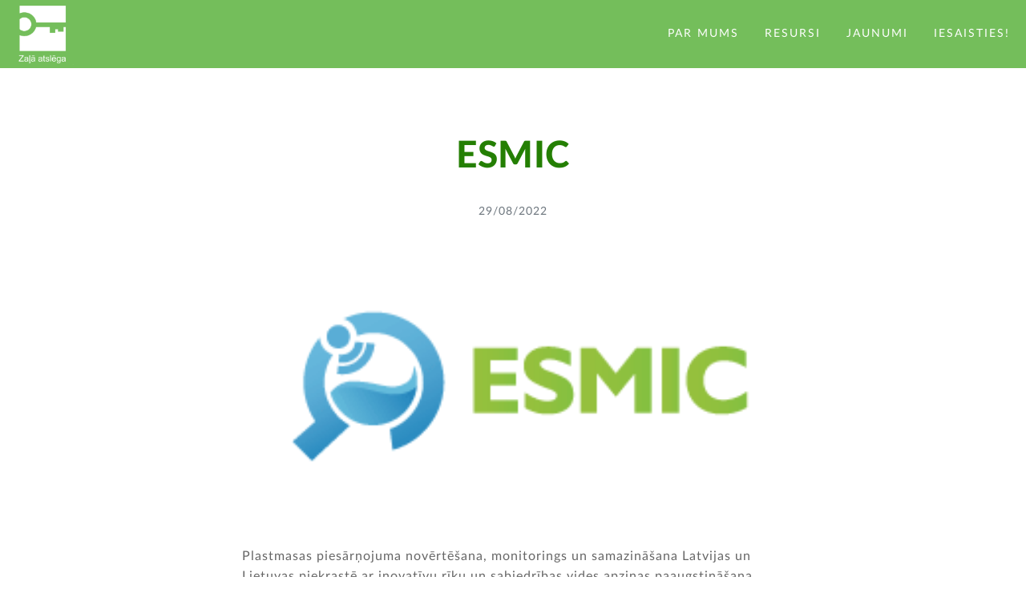

--- FILE ---
content_type: text/html; charset=utf-8
request_url: https://www.google.com/recaptcha/api2/anchor?ar=1&k=6LfWE_wqAAAAABpL-Bl0FPtKn0uBieT8QestQ9__&co=aHR0cHM6Ly96YWxhYXRzbGVnYS5sdjo0NDM.&hl=en&v=PoyoqOPhxBO7pBk68S4YbpHZ&size=invisible&anchor-ms=20000&execute-ms=30000&cb=6nvhwctncqfb
body_size: 49001
content:
<!DOCTYPE HTML><html dir="ltr" lang="en"><head><meta http-equiv="Content-Type" content="text/html; charset=UTF-8">
<meta http-equiv="X-UA-Compatible" content="IE=edge">
<title>reCAPTCHA</title>
<style type="text/css">
/* cyrillic-ext */
@font-face {
  font-family: 'Roboto';
  font-style: normal;
  font-weight: 400;
  font-stretch: 100%;
  src: url(//fonts.gstatic.com/s/roboto/v48/KFO7CnqEu92Fr1ME7kSn66aGLdTylUAMa3GUBHMdazTgWw.woff2) format('woff2');
  unicode-range: U+0460-052F, U+1C80-1C8A, U+20B4, U+2DE0-2DFF, U+A640-A69F, U+FE2E-FE2F;
}
/* cyrillic */
@font-face {
  font-family: 'Roboto';
  font-style: normal;
  font-weight: 400;
  font-stretch: 100%;
  src: url(//fonts.gstatic.com/s/roboto/v48/KFO7CnqEu92Fr1ME7kSn66aGLdTylUAMa3iUBHMdazTgWw.woff2) format('woff2');
  unicode-range: U+0301, U+0400-045F, U+0490-0491, U+04B0-04B1, U+2116;
}
/* greek-ext */
@font-face {
  font-family: 'Roboto';
  font-style: normal;
  font-weight: 400;
  font-stretch: 100%;
  src: url(//fonts.gstatic.com/s/roboto/v48/KFO7CnqEu92Fr1ME7kSn66aGLdTylUAMa3CUBHMdazTgWw.woff2) format('woff2');
  unicode-range: U+1F00-1FFF;
}
/* greek */
@font-face {
  font-family: 'Roboto';
  font-style: normal;
  font-weight: 400;
  font-stretch: 100%;
  src: url(//fonts.gstatic.com/s/roboto/v48/KFO7CnqEu92Fr1ME7kSn66aGLdTylUAMa3-UBHMdazTgWw.woff2) format('woff2');
  unicode-range: U+0370-0377, U+037A-037F, U+0384-038A, U+038C, U+038E-03A1, U+03A3-03FF;
}
/* math */
@font-face {
  font-family: 'Roboto';
  font-style: normal;
  font-weight: 400;
  font-stretch: 100%;
  src: url(//fonts.gstatic.com/s/roboto/v48/KFO7CnqEu92Fr1ME7kSn66aGLdTylUAMawCUBHMdazTgWw.woff2) format('woff2');
  unicode-range: U+0302-0303, U+0305, U+0307-0308, U+0310, U+0312, U+0315, U+031A, U+0326-0327, U+032C, U+032F-0330, U+0332-0333, U+0338, U+033A, U+0346, U+034D, U+0391-03A1, U+03A3-03A9, U+03B1-03C9, U+03D1, U+03D5-03D6, U+03F0-03F1, U+03F4-03F5, U+2016-2017, U+2034-2038, U+203C, U+2040, U+2043, U+2047, U+2050, U+2057, U+205F, U+2070-2071, U+2074-208E, U+2090-209C, U+20D0-20DC, U+20E1, U+20E5-20EF, U+2100-2112, U+2114-2115, U+2117-2121, U+2123-214F, U+2190, U+2192, U+2194-21AE, U+21B0-21E5, U+21F1-21F2, U+21F4-2211, U+2213-2214, U+2216-22FF, U+2308-230B, U+2310, U+2319, U+231C-2321, U+2336-237A, U+237C, U+2395, U+239B-23B7, U+23D0, U+23DC-23E1, U+2474-2475, U+25AF, U+25B3, U+25B7, U+25BD, U+25C1, U+25CA, U+25CC, U+25FB, U+266D-266F, U+27C0-27FF, U+2900-2AFF, U+2B0E-2B11, U+2B30-2B4C, U+2BFE, U+3030, U+FF5B, U+FF5D, U+1D400-1D7FF, U+1EE00-1EEFF;
}
/* symbols */
@font-face {
  font-family: 'Roboto';
  font-style: normal;
  font-weight: 400;
  font-stretch: 100%;
  src: url(//fonts.gstatic.com/s/roboto/v48/KFO7CnqEu92Fr1ME7kSn66aGLdTylUAMaxKUBHMdazTgWw.woff2) format('woff2');
  unicode-range: U+0001-000C, U+000E-001F, U+007F-009F, U+20DD-20E0, U+20E2-20E4, U+2150-218F, U+2190, U+2192, U+2194-2199, U+21AF, U+21E6-21F0, U+21F3, U+2218-2219, U+2299, U+22C4-22C6, U+2300-243F, U+2440-244A, U+2460-24FF, U+25A0-27BF, U+2800-28FF, U+2921-2922, U+2981, U+29BF, U+29EB, U+2B00-2BFF, U+4DC0-4DFF, U+FFF9-FFFB, U+10140-1018E, U+10190-1019C, U+101A0, U+101D0-101FD, U+102E0-102FB, U+10E60-10E7E, U+1D2C0-1D2D3, U+1D2E0-1D37F, U+1F000-1F0FF, U+1F100-1F1AD, U+1F1E6-1F1FF, U+1F30D-1F30F, U+1F315, U+1F31C, U+1F31E, U+1F320-1F32C, U+1F336, U+1F378, U+1F37D, U+1F382, U+1F393-1F39F, U+1F3A7-1F3A8, U+1F3AC-1F3AF, U+1F3C2, U+1F3C4-1F3C6, U+1F3CA-1F3CE, U+1F3D4-1F3E0, U+1F3ED, U+1F3F1-1F3F3, U+1F3F5-1F3F7, U+1F408, U+1F415, U+1F41F, U+1F426, U+1F43F, U+1F441-1F442, U+1F444, U+1F446-1F449, U+1F44C-1F44E, U+1F453, U+1F46A, U+1F47D, U+1F4A3, U+1F4B0, U+1F4B3, U+1F4B9, U+1F4BB, U+1F4BF, U+1F4C8-1F4CB, U+1F4D6, U+1F4DA, U+1F4DF, U+1F4E3-1F4E6, U+1F4EA-1F4ED, U+1F4F7, U+1F4F9-1F4FB, U+1F4FD-1F4FE, U+1F503, U+1F507-1F50B, U+1F50D, U+1F512-1F513, U+1F53E-1F54A, U+1F54F-1F5FA, U+1F610, U+1F650-1F67F, U+1F687, U+1F68D, U+1F691, U+1F694, U+1F698, U+1F6AD, U+1F6B2, U+1F6B9-1F6BA, U+1F6BC, U+1F6C6-1F6CF, U+1F6D3-1F6D7, U+1F6E0-1F6EA, U+1F6F0-1F6F3, U+1F6F7-1F6FC, U+1F700-1F7FF, U+1F800-1F80B, U+1F810-1F847, U+1F850-1F859, U+1F860-1F887, U+1F890-1F8AD, U+1F8B0-1F8BB, U+1F8C0-1F8C1, U+1F900-1F90B, U+1F93B, U+1F946, U+1F984, U+1F996, U+1F9E9, U+1FA00-1FA6F, U+1FA70-1FA7C, U+1FA80-1FA89, U+1FA8F-1FAC6, U+1FACE-1FADC, U+1FADF-1FAE9, U+1FAF0-1FAF8, U+1FB00-1FBFF;
}
/* vietnamese */
@font-face {
  font-family: 'Roboto';
  font-style: normal;
  font-weight: 400;
  font-stretch: 100%;
  src: url(//fonts.gstatic.com/s/roboto/v48/KFO7CnqEu92Fr1ME7kSn66aGLdTylUAMa3OUBHMdazTgWw.woff2) format('woff2');
  unicode-range: U+0102-0103, U+0110-0111, U+0128-0129, U+0168-0169, U+01A0-01A1, U+01AF-01B0, U+0300-0301, U+0303-0304, U+0308-0309, U+0323, U+0329, U+1EA0-1EF9, U+20AB;
}
/* latin-ext */
@font-face {
  font-family: 'Roboto';
  font-style: normal;
  font-weight: 400;
  font-stretch: 100%;
  src: url(//fonts.gstatic.com/s/roboto/v48/KFO7CnqEu92Fr1ME7kSn66aGLdTylUAMa3KUBHMdazTgWw.woff2) format('woff2');
  unicode-range: U+0100-02BA, U+02BD-02C5, U+02C7-02CC, U+02CE-02D7, U+02DD-02FF, U+0304, U+0308, U+0329, U+1D00-1DBF, U+1E00-1E9F, U+1EF2-1EFF, U+2020, U+20A0-20AB, U+20AD-20C0, U+2113, U+2C60-2C7F, U+A720-A7FF;
}
/* latin */
@font-face {
  font-family: 'Roboto';
  font-style: normal;
  font-weight: 400;
  font-stretch: 100%;
  src: url(//fonts.gstatic.com/s/roboto/v48/KFO7CnqEu92Fr1ME7kSn66aGLdTylUAMa3yUBHMdazQ.woff2) format('woff2');
  unicode-range: U+0000-00FF, U+0131, U+0152-0153, U+02BB-02BC, U+02C6, U+02DA, U+02DC, U+0304, U+0308, U+0329, U+2000-206F, U+20AC, U+2122, U+2191, U+2193, U+2212, U+2215, U+FEFF, U+FFFD;
}
/* cyrillic-ext */
@font-face {
  font-family: 'Roboto';
  font-style: normal;
  font-weight: 500;
  font-stretch: 100%;
  src: url(//fonts.gstatic.com/s/roboto/v48/KFO7CnqEu92Fr1ME7kSn66aGLdTylUAMa3GUBHMdazTgWw.woff2) format('woff2');
  unicode-range: U+0460-052F, U+1C80-1C8A, U+20B4, U+2DE0-2DFF, U+A640-A69F, U+FE2E-FE2F;
}
/* cyrillic */
@font-face {
  font-family: 'Roboto';
  font-style: normal;
  font-weight: 500;
  font-stretch: 100%;
  src: url(//fonts.gstatic.com/s/roboto/v48/KFO7CnqEu92Fr1ME7kSn66aGLdTylUAMa3iUBHMdazTgWw.woff2) format('woff2');
  unicode-range: U+0301, U+0400-045F, U+0490-0491, U+04B0-04B1, U+2116;
}
/* greek-ext */
@font-face {
  font-family: 'Roboto';
  font-style: normal;
  font-weight: 500;
  font-stretch: 100%;
  src: url(//fonts.gstatic.com/s/roboto/v48/KFO7CnqEu92Fr1ME7kSn66aGLdTylUAMa3CUBHMdazTgWw.woff2) format('woff2');
  unicode-range: U+1F00-1FFF;
}
/* greek */
@font-face {
  font-family: 'Roboto';
  font-style: normal;
  font-weight: 500;
  font-stretch: 100%;
  src: url(//fonts.gstatic.com/s/roboto/v48/KFO7CnqEu92Fr1ME7kSn66aGLdTylUAMa3-UBHMdazTgWw.woff2) format('woff2');
  unicode-range: U+0370-0377, U+037A-037F, U+0384-038A, U+038C, U+038E-03A1, U+03A3-03FF;
}
/* math */
@font-face {
  font-family: 'Roboto';
  font-style: normal;
  font-weight: 500;
  font-stretch: 100%;
  src: url(//fonts.gstatic.com/s/roboto/v48/KFO7CnqEu92Fr1ME7kSn66aGLdTylUAMawCUBHMdazTgWw.woff2) format('woff2');
  unicode-range: U+0302-0303, U+0305, U+0307-0308, U+0310, U+0312, U+0315, U+031A, U+0326-0327, U+032C, U+032F-0330, U+0332-0333, U+0338, U+033A, U+0346, U+034D, U+0391-03A1, U+03A3-03A9, U+03B1-03C9, U+03D1, U+03D5-03D6, U+03F0-03F1, U+03F4-03F5, U+2016-2017, U+2034-2038, U+203C, U+2040, U+2043, U+2047, U+2050, U+2057, U+205F, U+2070-2071, U+2074-208E, U+2090-209C, U+20D0-20DC, U+20E1, U+20E5-20EF, U+2100-2112, U+2114-2115, U+2117-2121, U+2123-214F, U+2190, U+2192, U+2194-21AE, U+21B0-21E5, U+21F1-21F2, U+21F4-2211, U+2213-2214, U+2216-22FF, U+2308-230B, U+2310, U+2319, U+231C-2321, U+2336-237A, U+237C, U+2395, U+239B-23B7, U+23D0, U+23DC-23E1, U+2474-2475, U+25AF, U+25B3, U+25B7, U+25BD, U+25C1, U+25CA, U+25CC, U+25FB, U+266D-266F, U+27C0-27FF, U+2900-2AFF, U+2B0E-2B11, U+2B30-2B4C, U+2BFE, U+3030, U+FF5B, U+FF5D, U+1D400-1D7FF, U+1EE00-1EEFF;
}
/* symbols */
@font-face {
  font-family: 'Roboto';
  font-style: normal;
  font-weight: 500;
  font-stretch: 100%;
  src: url(//fonts.gstatic.com/s/roboto/v48/KFO7CnqEu92Fr1ME7kSn66aGLdTylUAMaxKUBHMdazTgWw.woff2) format('woff2');
  unicode-range: U+0001-000C, U+000E-001F, U+007F-009F, U+20DD-20E0, U+20E2-20E4, U+2150-218F, U+2190, U+2192, U+2194-2199, U+21AF, U+21E6-21F0, U+21F3, U+2218-2219, U+2299, U+22C4-22C6, U+2300-243F, U+2440-244A, U+2460-24FF, U+25A0-27BF, U+2800-28FF, U+2921-2922, U+2981, U+29BF, U+29EB, U+2B00-2BFF, U+4DC0-4DFF, U+FFF9-FFFB, U+10140-1018E, U+10190-1019C, U+101A0, U+101D0-101FD, U+102E0-102FB, U+10E60-10E7E, U+1D2C0-1D2D3, U+1D2E0-1D37F, U+1F000-1F0FF, U+1F100-1F1AD, U+1F1E6-1F1FF, U+1F30D-1F30F, U+1F315, U+1F31C, U+1F31E, U+1F320-1F32C, U+1F336, U+1F378, U+1F37D, U+1F382, U+1F393-1F39F, U+1F3A7-1F3A8, U+1F3AC-1F3AF, U+1F3C2, U+1F3C4-1F3C6, U+1F3CA-1F3CE, U+1F3D4-1F3E0, U+1F3ED, U+1F3F1-1F3F3, U+1F3F5-1F3F7, U+1F408, U+1F415, U+1F41F, U+1F426, U+1F43F, U+1F441-1F442, U+1F444, U+1F446-1F449, U+1F44C-1F44E, U+1F453, U+1F46A, U+1F47D, U+1F4A3, U+1F4B0, U+1F4B3, U+1F4B9, U+1F4BB, U+1F4BF, U+1F4C8-1F4CB, U+1F4D6, U+1F4DA, U+1F4DF, U+1F4E3-1F4E6, U+1F4EA-1F4ED, U+1F4F7, U+1F4F9-1F4FB, U+1F4FD-1F4FE, U+1F503, U+1F507-1F50B, U+1F50D, U+1F512-1F513, U+1F53E-1F54A, U+1F54F-1F5FA, U+1F610, U+1F650-1F67F, U+1F687, U+1F68D, U+1F691, U+1F694, U+1F698, U+1F6AD, U+1F6B2, U+1F6B9-1F6BA, U+1F6BC, U+1F6C6-1F6CF, U+1F6D3-1F6D7, U+1F6E0-1F6EA, U+1F6F0-1F6F3, U+1F6F7-1F6FC, U+1F700-1F7FF, U+1F800-1F80B, U+1F810-1F847, U+1F850-1F859, U+1F860-1F887, U+1F890-1F8AD, U+1F8B0-1F8BB, U+1F8C0-1F8C1, U+1F900-1F90B, U+1F93B, U+1F946, U+1F984, U+1F996, U+1F9E9, U+1FA00-1FA6F, U+1FA70-1FA7C, U+1FA80-1FA89, U+1FA8F-1FAC6, U+1FACE-1FADC, U+1FADF-1FAE9, U+1FAF0-1FAF8, U+1FB00-1FBFF;
}
/* vietnamese */
@font-face {
  font-family: 'Roboto';
  font-style: normal;
  font-weight: 500;
  font-stretch: 100%;
  src: url(//fonts.gstatic.com/s/roboto/v48/KFO7CnqEu92Fr1ME7kSn66aGLdTylUAMa3OUBHMdazTgWw.woff2) format('woff2');
  unicode-range: U+0102-0103, U+0110-0111, U+0128-0129, U+0168-0169, U+01A0-01A1, U+01AF-01B0, U+0300-0301, U+0303-0304, U+0308-0309, U+0323, U+0329, U+1EA0-1EF9, U+20AB;
}
/* latin-ext */
@font-face {
  font-family: 'Roboto';
  font-style: normal;
  font-weight: 500;
  font-stretch: 100%;
  src: url(//fonts.gstatic.com/s/roboto/v48/KFO7CnqEu92Fr1ME7kSn66aGLdTylUAMa3KUBHMdazTgWw.woff2) format('woff2');
  unicode-range: U+0100-02BA, U+02BD-02C5, U+02C7-02CC, U+02CE-02D7, U+02DD-02FF, U+0304, U+0308, U+0329, U+1D00-1DBF, U+1E00-1E9F, U+1EF2-1EFF, U+2020, U+20A0-20AB, U+20AD-20C0, U+2113, U+2C60-2C7F, U+A720-A7FF;
}
/* latin */
@font-face {
  font-family: 'Roboto';
  font-style: normal;
  font-weight: 500;
  font-stretch: 100%;
  src: url(//fonts.gstatic.com/s/roboto/v48/KFO7CnqEu92Fr1ME7kSn66aGLdTylUAMa3yUBHMdazQ.woff2) format('woff2');
  unicode-range: U+0000-00FF, U+0131, U+0152-0153, U+02BB-02BC, U+02C6, U+02DA, U+02DC, U+0304, U+0308, U+0329, U+2000-206F, U+20AC, U+2122, U+2191, U+2193, U+2212, U+2215, U+FEFF, U+FFFD;
}
/* cyrillic-ext */
@font-face {
  font-family: 'Roboto';
  font-style: normal;
  font-weight: 900;
  font-stretch: 100%;
  src: url(//fonts.gstatic.com/s/roboto/v48/KFO7CnqEu92Fr1ME7kSn66aGLdTylUAMa3GUBHMdazTgWw.woff2) format('woff2');
  unicode-range: U+0460-052F, U+1C80-1C8A, U+20B4, U+2DE0-2DFF, U+A640-A69F, U+FE2E-FE2F;
}
/* cyrillic */
@font-face {
  font-family: 'Roboto';
  font-style: normal;
  font-weight: 900;
  font-stretch: 100%;
  src: url(//fonts.gstatic.com/s/roboto/v48/KFO7CnqEu92Fr1ME7kSn66aGLdTylUAMa3iUBHMdazTgWw.woff2) format('woff2');
  unicode-range: U+0301, U+0400-045F, U+0490-0491, U+04B0-04B1, U+2116;
}
/* greek-ext */
@font-face {
  font-family: 'Roboto';
  font-style: normal;
  font-weight: 900;
  font-stretch: 100%;
  src: url(//fonts.gstatic.com/s/roboto/v48/KFO7CnqEu92Fr1ME7kSn66aGLdTylUAMa3CUBHMdazTgWw.woff2) format('woff2');
  unicode-range: U+1F00-1FFF;
}
/* greek */
@font-face {
  font-family: 'Roboto';
  font-style: normal;
  font-weight: 900;
  font-stretch: 100%;
  src: url(//fonts.gstatic.com/s/roboto/v48/KFO7CnqEu92Fr1ME7kSn66aGLdTylUAMa3-UBHMdazTgWw.woff2) format('woff2');
  unicode-range: U+0370-0377, U+037A-037F, U+0384-038A, U+038C, U+038E-03A1, U+03A3-03FF;
}
/* math */
@font-face {
  font-family: 'Roboto';
  font-style: normal;
  font-weight: 900;
  font-stretch: 100%;
  src: url(//fonts.gstatic.com/s/roboto/v48/KFO7CnqEu92Fr1ME7kSn66aGLdTylUAMawCUBHMdazTgWw.woff2) format('woff2');
  unicode-range: U+0302-0303, U+0305, U+0307-0308, U+0310, U+0312, U+0315, U+031A, U+0326-0327, U+032C, U+032F-0330, U+0332-0333, U+0338, U+033A, U+0346, U+034D, U+0391-03A1, U+03A3-03A9, U+03B1-03C9, U+03D1, U+03D5-03D6, U+03F0-03F1, U+03F4-03F5, U+2016-2017, U+2034-2038, U+203C, U+2040, U+2043, U+2047, U+2050, U+2057, U+205F, U+2070-2071, U+2074-208E, U+2090-209C, U+20D0-20DC, U+20E1, U+20E5-20EF, U+2100-2112, U+2114-2115, U+2117-2121, U+2123-214F, U+2190, U+2192, U+2194-21AE, U+21B0-21E5, U+21F1-21F2, U+21F4-2211, U+2213-2214, U+2216-22FF, U+2308-230B, U+2310, U+2319, U+231C-2321, U+2336-237A, U+237C, U+2395, U+239B-23B7, U+23D0, U+23DC-23E1, U+2474-2475, U+25AF, U+25B3, U+25B7, U+25BD, U+25C1, U+25CA, U+25CC, U+25FB, U+266D-266F, U+27C0-27FF, U+2900-2AFF, U+2B0E-2B11, U+2B30-2B4C, U+2BFE, U+3030, U+FF5B, U+FF5D, U+1D400-1D7FF, U+1EE00-1EEFF;
}
/* symbols */
@font-face {
  font-family: 'Roboto';
  font-style: normal;
  font-weight: 900;
  font-stretch: 100%;
  src: url(//fonts.gstatic.com/s/roboto/v48/KFO7CnqEu92Fr1ME7kSn66aGLdTylUAMaxKUBHMdazTgWw.woff2) format('woff2');
  unicode-range: U+0001-000C, U+000E-001F, U+007F-009F, U+20DD-20E0, U+20E2-20E4, U+2150-218F, U+2190, U+2192, U+2194-2199, U+21AF, U+21E6-21F0, U+21F3, U+2218-2219, U+2299, U+22C4-22C6, U+2300-243F, U+2440-244A, U+2460-24FF, U+25A0-27BF, U+2800-28FF, U+2921-2922, U+2981, U+29BF, U+29EB, U+2B00-2BFF, U+4DC0-4DFF, U+FFF9-FFFB, U+10140-1018E, U+10190-1019C, U+101A0, U+101D0-101FD, U+102E0-102FB, U+10E60-10E7E, U+1D2C0-1D2D3, U+1D2E0-1D37F, U+1F000-1F0FF, U+1F100-1F1AD, U+1F1E6-1F1FF, U+1F30D-1F30F, U+1F315, U+1F31C, U+1F31E, U+1F320-1F32C, U+1F336, U+1F378, U+1F37D, U+1F382, U+1F393-1F39F, U+1F3A7-1F3A8, U+1F3AC-1F3AF, U+1F3C2, U+1F3C4-1F3C6, U+1F3CA-1F3CE, U+1F3D4-1F3E0, U+1F3ED, U+1F3F1-1F3F3, U+1F3F5-1F3F7, U+1F408, U+1F415, U+1F41F, U+1F426, U+1F43F, U+1F441-1F442, U+1F444, U+1F446-1F449, U+1F44C-1F44E, U+1F453, U+1F46A, U+1F47D, U+1F4A3, U+1F4B0, U+1F4B3, U+1F4B9, U+1F4BB, U+1F4BF, U+1F4C8-1F4CB, U+1F4D6, U+1F4DA, U+1F4DF, U+1F4E3-1F4E6, U+1F4EA-1F4ED, U+1F4F7, U+1F4F9-1F4FB, U+1F4FD-1F4FE, U+1F503, U+1F507-1F50B, U+1F50D, U+1F512-1F513, U+1F53E-1F54A, U+1F54F-1F5FA, U+1F610, U+1F650-1F67F, U+1F687, U+1F68D, U+1F691, U+1F694, U+1F698, U+1F6AD, U+1F6B2, U+1F6B9-1F6BA, U+1F6BC, U+1F6C6-1F6CF, U+1F6D3-1F6D7, U+1F6E0-1F6EA, U+1F6F0-1F6F3, U+1F6F7-1F6FC, U+1F700-1F7FF, U+1F800-1F80B, U+1F810-1F847, U+1F850-1F859, U+1F860-1F887, U+1F890-1F8AD, U+1F8B0-1F8BB, U+1F8C0-1F8C1, U+1F900-1F90B, U+1F93B, U+1F946, U+1F984, U+1F996, U+1F9E9, U+1FA00-1FA6F, U+1FA70-1FA7C, U+1FA80-1FA89, U+1FA8F-1FAC6, U+1FACE-1FADC, U+1FADF-1FAE9, U+1FAF0-1FAF8, U+1FB00-1FBFF;
}
/* vietnamese */
@font-face {
  font-family: 'Roboto';
  font-style: normal;
  font-weight: 900;
  font-stretch: 100%;
  src: url(//fonts.gstatic.com/s/roboto/v48/KFO7CnqEu92Fr1ME7kSn66aGLdTylUAMa3OUBHMdazTgWw.woff2) format('woff2');
  unicode-range: U+0102-0103, U+0110-0111, U+0128-0129, U+0168-0169, U+01A0-01A1, U+01AF-01B0, U+0300-0301, U+0303-0304, U+0308-0309, U+0323, U+0329, U+1EA0-1EF9, U+20AB;
}
/* latin-ext */
@font-face {
  font-family: 'Roboto';
  font-style: normal;
  font-weight: 900;
  font-stretch: 100%;
  src: url(//fonts.gstatic.com/s/roboto/v48/KFO7CnqEu92Fr1ME7kSn66aGLdTylUAMa3KUBHMdazTgWw.woff2) format('woff2');
  unicode-range: U+0100-02BA, U+02BD-02C5, U+02C7-02CC, U+02CE-02D7, U+02DD-02FF, U+0304, U+0308, U+0329, U+1D00-1DBF, U+1E00-1E9F, U+1EF2-1EFF, U+2020, U+20A0-20AB, U+20AD-20C0, U+2113, U+2C60-2C7F, U+A720-A7FF;
}
/* latin */
@font-face {
  font-family: 'Roboto';
  font-style: normal;
  font-weight: 900;
  font-stretch: 100%;
  src: url(//fonts.gstatic.com/s/roboto/v48/KFO7CnqEu92Fr1ME7kSn66aGLdTylUAMa3yUBHMdazQ.woff2) format('woff2');
  unicode-range: U+0000-00FF, U+0131, U+0152-0153, U+02BB-02BC, U+02C6, U+02DA, U+02DC, U+0304, U+0308, U+0329, U+2000-206F, U+20AC, U+2122, U+2191, U+2193, U+2212, U+2215, U+FEFF, U+FFFD;
}

</style>
<link rel="stylesheet" type="text/css" href="https://www.gstatic.com/recaptcha/releases/PoyoqOPhxBO7pBk68S4YbpHZ/styles__ltr.css">
<script nonce="MjZW-EngMbyd7GhICPrUVg" type="text/javascript">window['__recaptcha_api'] = 'https://www.google.com/recaptcha/api2/';</script>
<script type="text/javascript" src="https://www.gstatic.com/recaptcha/releases/PoyoqOPhxBO7pBk68S4YbpHZ/recaptcha__en.js" nonce="MjZW-EngMbyd7GhICPrUVg">
      
    </script></head>
<body><div id="rc-anchor-alert" class="rc-anchor-alert"></div>
<input type="hidden" id="recaptcha-token" value="[base64]">
<script type="text/javascript" nonce="MjZW-EngMbyd7GhICPrUVg">
      recaptcha.anchor.Main.init("[\x22ainput\x22,[\x22bgdata\x22,\x22\x22,\[base64]/[base64]/[base64]/ZyhXLGgpOnEoW04sMjEsbF0sVywwKSxoKSxmYWxzZSxmYWxzZSl9Y2F0Y2goayl7RygzNTgsVyk/[base64]/[base64]/[base64]/[base64]/[base64]/[base64]/[base64]/bmV3IEJbT10oRFswXSk6dz09Mj9uZXcgQltPXShEWzBdLERbMV0pOnc9PTM/bmV3IEJbT10oRFswXSxEWzFdLERbMl0pOnc9PTQ/[base64]/[base64]/[base64]/[base64]/[base64]\\u003d\x22,\[base64]\\u003d\\u003d\x22,\x22wrhcw7LDo8KYI8KhT8KCRw7DisKOw4YUAVDChsOQEErDmybDpUrCt2wBSQvCtwTDslNNKm1dV8OMUsOFw5J4BUHCuwtxCcKifjVgwrsXw5PDnsK4IsKzwqLCssKPw7VWw7hKAMKcN2/Dl8OoUcO3w6bDgQnChcObwociCsOSFCrCgsOfIHhwN8OGw7rCiTrDk8OEFHAiwofDqlbCtcOIwqzDnMO1YQbDucK9wqDCrH7CukIMw5vDi8K3wqoGw5MKwrzChcKJwqbDvVTDisKNwonDslhlwrhYw5U1w4nDk8KBXsKRw646PMOcdcKkTB/[base64]/CvMOrFHwdw6U0UwZeQsKuwpLCglRzFsOow6jCvMK5wo/[base64]/ChynCgBgedcO2w4F5w7DDmjTDs3LCkRorNUzDtW7Ds3Qww4MaVX3CnMOrw7/[base64]/XiHDpjfCjSBUwrHDmMKEacOHw4hTw7rCisKlM2ogFMOdw7bCusKaVcOLZxrDh1U1Z8KAw5/[base64]/DkwjDvXZVwoLDhHDDtD7CoMKcw4wLGcOsK8K/w6LDhMOOfHUyw6rDh8OEHj0uWsOyRzbDqBokw7/DvXxeUcOuwqNSHQLDtUxfw6XDoMOjwq8twptmwoDCpMO2wotLCUXCqjpWwr5Bw7bChsO+WsKTw4LDu8KYByJBwp89EcKBWDzDnUFfSnnCrcKNb0XDlMKRw5/DsBJZwpjCvsKQwo4uw73CrMOhw4fCmsKoHMKPUXlsYcOqwoElfF/CmcKnwpvCqhfDkMOiw7jCnMK/VmJ5TSvCiCTCs8KCBXjDoATDq1XDnsODw5pBwps2w4nCrMK2wr/CqsO9IUDDnMKtwo58PCJqwqcEBsKma8KXIcObwqlQw6jChMKew5ZlCMK/[base64]/[base64]/ej/Cr8OZwoA3NU7DjGDDs23CmMO7f8OVw48+VsOnw4TDlE/Chj/[base64]/CqsKwX0jCnsKoN3Zxw6HDpsOpwqXDicOqAHghcsKrw618E11TwpctAMKVXcKDw45fUsKWA0EMS8O/F8K0w5XCksOMw6sWRMKoIRnCiMOzDQjCjMKVwoHClEvCicOSCgd4OsOgw5zDqV0tw63Ch8OobcOKw6p3F8KpZk/CrcKAwqrCjR/CtCI/wqczaX9AwqzCllI4w61owqfChsKmw6jDtMOPNEk7w5Nkwr5dR8O7ZkrCpD/Chh5Zw4zChMKfCMKKMndzwoFgwo/Cgik7Rh86JwpPwrTDmsKUY8O6wr/CicOGDC0jaRsfFlvDlSLDjMOPWXHChMOBOMKZTcObw7EKw7wkwpfCoVhBKcOGwrYMc8Ofw4HDgMOqO8OHZDzCicKJAg7Ct8OCFMOtw4nDj07DicOgw7bDs27CuyPCjlPDqBcowoILw4FnFcO+wrtvUw1+wqjDpS/DrMOQfsKzHn7DqsKuw6zCn38Hw7oiWcO1wq4/[base64]/[base64]/Do8OpGx3Dl20pwod1DMKuwrYbw55aRcKPDMOjIy4yGy5fw6Iaw4bDmB7Du0Ezw7vCh8OtR1wjSsOfwrLClh8Aw5wCcsOew4bChMKJwq7Cr0XCkF9FJBoiecOPXsKGYMKTR8OTwok/w44Mw59VasOrwpYMe8OIV3x3XsO/wpcDw5vCmANuQCJNw5RqwrfCszxHwpHDoMO/WyMBCcKPH0rCoxHCocKWT8KyI1PDmUrCh8KTbcK9wophwr/CisKHAWXCt8K0cGN8wq1uYwnDs07DghvDllrCrUd2w7M6w7MFw5R/[base64]/woFfeWbDkkscw4gObsOyw6Z2IcKITsOuHBNDw7rDmA3CsVPCrBLDtX/[base64]/JsKkS0I4DsOeQ2EUaQFhwpbDoyFQw7NPwoFjwpPDnApTw4bDvAonw4dUwqNMBX7DhcKxw6hdw7dwYjpQwr9Pw43CrsKFHhVOO0zDjlHCiMKUw6fDkicOw48nw7/DtSvDtMKUw43ChEBgwo5cw4oPacKBwo7DvALDu247fVVMwpTCjB/DlgfCtwx9wq/CuCTClWQrw6sHw4rDuALClMK5acKRwr/DisOpw7A4EiZrw51PKMK/wpLCiG/CkcKmw4Y6wpbCgsK8w6LCpwd4w5LDqipJLcO3GgV+wo7DksOjw6XCigZdecOpLsOUw4ZEfcOANW1CwqAKXMOpw6x/w5wvw7XCi2YRw4XDkcKqw7LDgMOsJGMUE8OzKxjDtWHDvCJFwrbCl8K6wrfDghzDi8KjOyHDgMKCwqnClsOEdRfCqAXCmXU9wofDkMKZAsKnWsKtw610wrjDpsONwo0mw7HDsMKBw5fCuR7CoEsQbsOLwp82CEDCjsKNw6vCtsO2woTCq3zCg8O7w5LCkCfDq8Ksw6/Ck8Kxw4NUCglnFcOFwqAzwq1gFsOELhkaW8KhJXjDvcKzd8OQw63CnCTDujpBSHlbwoLDjyMrWlDCpsKMLjrDtsOtwpNsHV3CryHDn8Oew6oDw77DhcO6eyHDp8Oiw7grN8Kuwp7DkMKVDDskUEnDvnIvwpJMOsOmJsOvwqgfwoQYw6rCh8OzAcK/[base64]/DkcKLwpEIw4paKU0lwqVGICnCqwnDhcOhMGrCjVTDg1laKcOdwojDuiQ/wonCksKyA0ptw7XDgMOsfsKXDyfDjSXCsDINwpV9WCjCjcOBwpQQLVTDu0HCo8Kqbh/Dj8KuOEVVMcKObRVIwpHCh8O/QUJVw6hhRHkSw4kzXRfDj8KowqIqEcOCw5bCqcO4AwrCksOEw5LDrFHDnMOaw503w7MYI1bCsMOpJsOKcxHCt8KNM1PCjMOhwrgoTwQcwroiRU18K8O/wo9Hw5nDrsOcw5YpSCXCo3Bcwq9Xw4kQw7IHw6Mkw7/CosOqw61Wd8KUDD/DgsKrwpB9wonDm0LDv8Oiw7h4AGlIwpHDkMK1w557ETBew5fCnFrCvcO/UsKiw6bCoXtswokkw5wRwrnDtsKew55EZX7DhivDoiPDhsKXSMK6wq4Lw7/Dj8KEORnChXrCmkvCsWbCpsKgfsOOacO7W0DDocK/[base64]/wpPCiMObw6HDsDnChHZEwq3CqWN3TsK6w6MHw5XCuAjCqMO3XcKswo3ClcOLfcKew5V2G2bCmsOHPwl3B39dL0trInLDqMOkRF0Lw4kdwrItHDdjw57DksO0VFdcMcOQD1hFJjYhJsK/Y8OsNMOVN8KZwrlYw4x1w65Owq15w7ARUiwqRnEjwpVJZQzDgMOMw7NEw5jDuCzDsQnCgsOdwrTDk2vCisOwRMKPw7YmwrjCnmQtDwU5GsK5LQZTScKHHcKFdl/CjSnDkcOyIk9dw5UYw4lPw6XDg8KXBSdIf8KCwrbDhzzDnnrCssKVwrnDhkwKZ3UJw6Aiw5XCmmbDsVDCtjdLwqzClnvDtFTCpSzDpcO8w4sAw6FfFHvDgsKvwqkGw6klG8K6w6HDpcOOwrHCiypGwr/Cv8KkBMKHw67CjMOBw5Blwo3CkcO2w5BBw7bDrsOlwqBXw4DCrTEgwqrCqsOSw5kkw6dWw74OCMK0WQDDjC3CscKlw5xEwq/CssOJC0jCgMOmw6rCimtsaMKMwpBPw6vCmMKmS8OsKRnCpnHCpDrCijwtH8KyJjrDg8Kiw5Jmw4c1M8KtwpTDv2rDtMOPclbCqWs9FcKabMKfPT7DmxHCriHDo1dzesOHwoTCsGFGEj9bDxg9bGNqwpdYIDTCgEnDscKlw6PCumk/bxjDiUIhZFvCrcOlw6I3G8OSC1Aew6EVVisiw5zDqsOiw4rCnS8yw5l6QjU3wq5Yw7vDmwx2wp8UI8K/woHDp8OHw4opwqpSNsOZw7XDm8KhF8KiwqLConLDrDbCrcO8wqDDvBEMEQ9/woHDkHjDjsKEFTrCjyhXw5jDmgnCuQk4w4xZwrjDtsOiwoJIwqrCkhfDlMOXwogQOSk5wpAECMKBwq/CpT7CnRHCnwXCsMOlw6BKworDn8KZw6vCsD5rb8OMwoPDr8Kowr0dImTDsMOpwqM5B8K/w6rDmcO4wrrDtMK0w7vCnk/CmsOPw5F8w5RwwoEcI8OpDsKQwoMdcsOFw4zCvcKww7ANZ0QtWivDnXDCl0nDpmLCllsqTMOUbsOUO8KvYCh2w7ASOx3DkSvCn8OIA8Kqw7XDsHVMwr5qD8OdHcK4wqFVUMKmasK0ADpiw5xEdzhtesOtw7bDgznChjdaw5TDnMKHZMOHwoTDjS/Cp8KSY8O5ChhNEsKGV0pRwqMXw6Ylw5Ivw5w4w5lTb8O0wrknw7HDn8OOwp8OwobDkVcrdsKWWsOJH8Kyw4rCr1kqVsKHGMKfQmjCjAbDvFXDtwJMb3DCnwsZw63DpEzCrF0/[base64]/[base64]/NMKVw5ddw5ACNcOOw51AwrY2O1dywohCw7rDlsOKwpUowpvCsMODwp8Cw7vDnWvCkcOhwoLDvjtKWsKwwqXDgAF5wp9fTMO3wqQpIMKLUCB/w7VFfMOVC0sBw6JOw45VwoFnKQRnGj/Dp8OzBV/CjT10wrrDrsKDwr7CqEvDtl3DmsKKw4srwp7Cn0F0X8O5w7UswoXCnR7DmkfDu8Kow5XDmibCnMOFwo7Cvl7DicOiwpHCq8KWw6DDrgYLA8Onw4QbwqDDpMORZ2vCsMOvT33CtC/DlRoKwprCqBzDvFzDmsK8MUXCgMK4w6VKc8OPSgAdYi/Dmllrw79BJETDiFLDnsK1w6gPwrsdw7Q8GcKAwodrP8O6wqlkbGVEw6LCi8OPHMOhUw8nwrdkecKVwpNIZhBPw5nDiMOcw6ExTkTCn8OYGcO9wqrClcKXwqfDrz/CsMKwRiXDrmPDmG7Dhx1zK8KrwoPCoDDCvkpHcRDDvDgUw4fDvcO9DVsfw6dWwpEqwpbDr8OPw6stwq0wwrHDpsK9IcO+ccKWIMKuwpjDvcKowp0aZcOqe0o3w57CtsOfcEsgXXp/fxBhw6HCr3YuGgM1f2TDgxrCiwvDsVUywqLDvx8Ww5LCgwfDhcOEw5I0XCMdMMKNCUnCpMKywqUVQinCqlAMw6XDiMKFdcOROm7Duyocw4E0wqMMDMODDsO6w6XCmMOLwrhwPXlGfHzDlAHDhnrDhsK/w74eTcKhw5nCr3YzHWTDsEbDn8KDw7HDohcKw6rCh8OBH8OeN001w6TCl3sswqB0E8ODwoTCrmrCm8K7wrV6NMOyw6fCowLDiAzDh8OEKDN8wrwTKVp7RsKBwoNwHCHCvcKSwoUjw4bDmsKtKQgMwrd5wqXDlMKTcVN/dcKJHExBwr0fwpzDiH8FR8Khw44WE298IFV0OUk4w6kxf8OxaMOuTwXDicOJUFDDnFvCv8KgdcOMD1cXYcOuw5Z7bsOHVV/DhsO/BsKdwocPwq4TCl/DmsOfVcKEY3XClcKCw60Hw6MLw6nCiMONw7lGcx5qaMKjwrQ7McKkw4JKwqpsw4lUGcKKA2DDk8OlCcKldsOEPyTCi8OFwpXCgMOlEAtww7bCqnwmJAXDmE/DiCBcw4rDkznDkFQEWiLCiGU7w4PDqMKHw7vCtSQ0w67CqMOpwprCmx8NHcKLwqBXwrFoMMOnDwbCtMO5GcKDEnrCuMKXwp0uwqkiJsKbwo/[base64]/DuBlhJitsG8KKRMKFNcK1dXgMXMO/wpTCnMOVw6MUHcKRBcKVw4XDksOqLcOdw5XDomR2GcKEfXcpRsOtwqApfW7DusO3wrlwEnAQwo5Ac8OEwqVMecOEwobDkn9oRQcXw6ofwq0JC0dhQcKaXMKSIzbDr8KfwpDChWp+LMKmUHc6wpnCncKxGMOlWsKhwps0wo7CjAICwos4b0/[base64]/CnsKswoFCw7NCwrA/w4rDmsO0bsOIc0fCmcO2GXkdGy3Cjjp3MBTDtcOdFcOvwroXw4BQwo9Yw6XCkMK5wrFMw4rCoMKaw7Jnw5LDkMOFwpkNFcOUb8OBaMOWCFJnFwbCqsOqMsK2w6vDnsK0w6fCiEY6wpPCmU09E3PCmFnDmnTCusO5VjLCssKPCyFDw7/CjMKCw4h2TsKowqEswoAgwow1MQRIbsKKwphwwpvCon/DpMKQHyzChjfCl8KzwpFFRWZgPyzCkcOYKcKcQ8Kfe8OMwosdwpbDocOQI8KNwpZgH8KKEVbDjGRPwpjCo8KFw6UPw7PCicKdwpNZU8K7YcK3M8K0asOVBwjDvAVAw6Jkwo/[base64]/Do2thCcOpw4DDs8OXM1xbw6HCukzDimHDtxjCkcK9UCRnIcO7ZMOvw4hBw4fCm1DChcO9w5LCtMO/w5MCU2xKV8OnfTnCtcOHJSQrw5k6wq3Dp8O/w4DCpsOFwrnCmDA/w43CvcKlwo5ywrrDmCBUwqfDp8Ovw6BUwps0D8KLQMORw43ClR1iQxUkwojDkMKgw4TCukvDogrDnHXCsibCoAbCkA4lwrMMRSTCksKGw57CqcKNwpV7QTTCksKCw7HDk2x5H8Khw6XClwVYwoNWBm8swpo/IWvDgGQ4w7UWDn99woLCgFk9wqsbNsKQdhbDgUDChsONw5PDvcKtUcOiwrYQwr/Ct8KVwpR0CcOuwqHCjMKLJMOtSwHDjsKVXBnDvxU8KcOWw4TCq8OaR8OScsK6wrrDmFjDqhTDrTrCmg7CgsO6KTQOw7h3w6zDoMKMAHHDviHCvw4Gw5zCmcKuGsKiwpsnw518wq3ClcOKZ8OtCUbCi8KZw5DDmwrCmmzDtMKMw6VjGMOeZVAYcsKYHsKsKcK/GGYgMMK2wr9uMGDCj8KbbcOsw5UjwpsCdVNXw5xEwrPDncKmLMKNwoY+wqzCoMKNwq/CjnZ7VMOzwpnDsw7CmsO0w7cSw554w43CuMO9w4nCvj5Mw5Vnwrxzw4rCvR3DnXRpR2BTMsK4wqdNb8OFw6jDuk/DhMOow5UQTcOIV3XCucKKJhI1TCcOwrR8wr1hNF3DhcOKUE7DqMKucEMqwr1sCMOow4bCjjnCoX/DiyjDocK6woHCoMO5YMKBSzPCtU4Rw41FdsKgw4Y9w41WVsOqLDTDiMK8bsKvw4bDosKxfUEuCcKnw7fDrW1tw5XCrEHChcOpDcOfFQbDqRrDvTvCvcOhK3fDsw40w5EnAUBSAMOZw6E4PsKlw6bDoVTCinbDqMO1w77DuxBow5bDpSInNsOdwpLDoxbCmD9fw4/CkncBworCs8KlMsOnQsKqw63CjXM9VSfDv3Rxw6B0WSHCnBc2wo/ClcK+bkcZwpt9wphTwokyw5QfAMORZsOLwoEqw6cIHHHDkjl9AcOBwqLDrSkWwoBrwoPDv8OwGsO7J8O3AWckwrESwrXCrsOuVsKiIjFVJcO/[base64]/ChwQ+UWrDoSAOw4MEGcK6HR/[base64]/MW7CnHPCiMKtESDDjwLDpCvCrgLDnRLDsD7ChxrDvsO0BsKxG07DuMOme1YRMCVeZhPCi2QtaypXT8Kgw5vDusOpQMO3Y8ODKMORJC5NRyskw5nCmcOsY2dqw4nDtgXCo8Ojw7/Di0PCulsQw5Nfwoc2KcK1wqjDn10BwrHDtEjCtsKBLsOKw5QvDcK3SyN8B8Klw4Nmw6XCmgnCh8OUw7XDt8K1wpIcw4nCrl7Dn8KAF8KWwpfCvcOGwpnDsTDCmHw6axDCjSc0w4oHw7nCgx3CiMK7w5jDjAoGDcKtw7/Dp8KKMMObwokYwoTDtcOsw7zDpMOGwq3DvcOYMEYHT3hcw4JnCsK5N8OLXldXdC8Pw5fDi8Oow6QgwqzDiWxQwp8bw77Cji3CtCdawqPDvw7CqMKCUg11XRLDosOuLcOSw7cLVMKow7PCjD/[base64]/BF4nwpvCpAEmw5zDn0ILwq9Twp15RlvCkMOlw5zCg8KKVSPChFrCrMKSJ8Ktwo9kQHTCkVDDvlMsMcO5w6JJSsKFBVLCnVzDgxJPw6xKNBPDjcK0wpENw7jDjXnDh09JGzt/KsONUwUEw4hZaMOew5Vsw4BcWkxwwp4ow4fDmcKZEsOaw67CoSjDiF1/dV/[base64]/M8OZS10Dw4HDojNuwptEw5vCiC/DhMOqAMOfADPCt8Ocw4LDrVQEwpA3aUN6wpJFAcKiPMKdw68zOBF1wohFPTDCsE1gTcOCbRcsXsKSw5DCiipDZsKFesKkVsOoBgHDqEnDt8OxwoTCi8Kewq3DvMOza8OewqEfYMKew7U/wpfChiAZwqgxw7LDrQLDvysjN8KOE8OGdxt2wpcMWcObIcK4ellGKnLCvibDohvDgBfCucOtNsOzwp/Dq1BlwpUJH8KONS/DvMOVw5ZfOE1Vw4xEw6NGRcKpwo0aNjLDj2EEw58zwpAACT0rw5vClsOpQWnDqALCpMKMJMK0DcKBYy1PeMO4w7/CncKPw4g0RcK7wqp/MhxAIAvDv8OWwq5bwp9oEMOvw5ZGORhLeVvDiT0swqvDhcKZwoDCgyMAwqNidijDisKjOXgpw6jDt8OfCnplGz/DvsOGwoJ1w5vDqMKnV0tEwqhaDcOQaMKhTCbDkDYNw5hSw67Du8KYGcOYcTNKw7fCiEVCw73DqsOcwqrCo2sBfBbDisKMw4ZmKFhAIsKpNgBxw4pTwr09ekvDmsKgGMOHwosuw5hKwpFmwot0wo10w6/CpX/Dj0coEcKTHgkqOsOHM8OqV1HCgDEBcWZaISYyCcKrwot1w5kbwoXDnMOXP8K8C8Ozw57DmsOmfFHDlsObw6bDil96woBuw4TChMK/[base64]/a8K2WsOow6/CosOPMcOGcATDij4lw5Zzw5fDisOYJcOEMMOtZcOUPFckQxXCuzbCusKZGxJcw6szw7PDi01VGSfCnDhoUsOrLsOxw5fDi8ODwrnCqhLCk1rCjEtsw6XCqC/CssOYwpnDnhnDl8KwwoF+w5tQw7gMw4hoMg3CnjLDl1pkw7XCqyJSBcO5wqccwr9pWcKnw5HDi8ORP8KzwrPDmz7ClCLCmifDlsKlCRYuwr9BRHIfwpvDr1YaPi/[base64]/[base64]/RWtPwpxJw74TVMOwTS7Dn2I2QsKUHwYkN8KmwrIkwobDssKYTHTDnTvDnBfCmsOGPQbCt8Odw6TDolrCk8OswoHCrDRtw5nCisOaPAVGw6cNwrgkLTXCoURJbsKGwqNcwr/CoAxnwqoGcsOPYcKDwoDCo8KnwqPCp3MqwoFRwoXCqsKpw4DDnWjCgMO/CsKgw7/Ckix/eG9jLCHCscKHwr93w6hcwqcZMsKjJMO1w5XDgArDiA4hw5YIJUvCv8OXwrJoa1UqecKFwo8dYsOaTHx4w7AAwqEhBC3CpsOiw4LCtMO9DgxBw53DvsKAwo7DkjHDvWrCpV/Cl8OLw5B2w4kWw4rDvTzCrjMnwrEFZADDr8KoMTTDusKtFDfCtMOITMK8Sg7DvMKAwqHCmFohEMOSw7DCjTkrw6Frwq7Dox8bw6NoQHl2dcO8wpxdw5giw5I0FUFKw4sywrJuYUoXdMOAw4TDmUxAw6IEeRMNSl/[base64]/ChAnChHVMwopXG8Okwr3DmcKTUMOOw5LClsKaw5BPLSvDjcOhwrjCuMOOUVjDplgtwovDoC1/w6jCiHLDp3xZeVJ+X8OQYHRYQEHCuEbDrMOgwpDChcKFVkPCtBfCmzI/VQ/[base64]/[base64]/w57DnMOtEsKbw5vCtsKcZW/[base64]/wphXwoFsZMKQwoHCjMO0wqgWEcKLf8KuShfDgMO9wp7DncKbwp/CvFlrPcKQwpjCnnIsw4bDicO1KMOTw47ClsOpeWlFw7jClSQowr7CsMOtJ381DMOlSAXCosKBwozDnQ9QOsKwUiTDk8OlLls+WsKlYWVMwrHDumEWwoVeNlHCiMKyw6zCrcKewrvDg8OPL8OMwpDCu8KBVcOaw7/Do8KLworDrl0QIsOGwoDDucKVw4c/M2AJdMOIw7rDtxtWw5AmwqTDk3pFwqPDkUzCmsK/w6XDv8OSwpvCscKhVcOIL8KPesOew7R9wpFgw4pWwq/[base64]/DnRvDm8K2wrlPwpB+MQ/DkBsYwr/Cp8KAw4dFXMKtRBzDuGDDscOVwpk2SsOjw5opRsOowqDCnMKuw4PDsMOuw55aw6l1QcOdwp9Swp/CsDQbFMO9w5bDiBB4wovDmsOTNi0Zw7ghwrbDosK1wpUNfMKIwo4Tw77Dp8KKCsKfAMOvw7s7OzXCmcObw5BgGDXDj13CryYzwp7CrEw6woTCnMO3aMOdDyBBwrnDosKufGnDisKIGkjDs2PDrzTDqwMofcOQHsKvV8O4w4hDw5URwrjDp8K7wozCuxDCkcOiw6Ukw4/DtgLChEpNaCVmJGfDg8Klw5pfH8O/wroKwp5NwrwWL8KJw4TCtMOSQwNeIsOIwp9/[base64]/DpcKmGgIIwqwFw5vDksOuwqM3FsK4fMKHw4oAwqB5WcKYw5DCkcOpwoB+eMOtWB/Cui7CkcK9WlDClGxEA8ONw5sDw4zCp8OXOy/CoAYlJcKtM8K6Ch4Zw78wQMKIHcOEVcOxwolzwoBTTcOZw6wtJxFMwqVeYsKNwphqw4pjwr3Cq2tOIcONwoMMw640w77CtsOVwq3Cg8O4Q8KDXSMQw4ZPRMKlwojCgwvCtsKvwrLCu8KTFgDDhz/CqsK1GsOgJFsCMkIZw5bCmMO9w6YhwqEgw7REw7xHDnkONEcAw6rCpUUGBMOHwr/DosKaSDzDtcKCa04mwoBDN8ObwrDClcOjw4R5PG03wqxYZsK7Ix3DhMK5wqc0w5DDqsODLsKWNcKwQ8O8AMKNw7zDncOnwoLDkTfChsOrSMOQwrU4RGDDjiHCj8Okw4nCuMKEw5zCuG3CmcOywoIITcKlPcOLUH1Pw6hSw5xGaXguVsOGUT/DnGrCh8OfcyHCgBzDlGIiM8O+wrzChcOEw64Tw6ERwosuUcO0ScKfSMK9w5ESUcK1wqM8My/[base64]/DmsKLPMO9w5Ffw4g1w79kK8O0w4nCosOIw6zCvsOAwqAIJsOrNkDCtjptwqMWw6pKQcKqKTx3MiXCtMKxZ0RNOENywrUnw4bCjGTCh2xdw7VgLMOSQcOIwrhOVMOsIU0bwqPCvsKIc8O3wo/[base64]/Wn7CgC7Drm9fHMOAw5jDszhqw5XCocOUFHA0w7nCssOfD3HCnWsHw6MGbMKAUMKlw5HDhHvDmsKxwoLCh8KiwrlUUsOPwpDCkDU6w53DkcO/dCzCgB4EQ3/CuH7CqsOKw7FZcgvDskTCq8OYwqAZwp7CjG/DjD8awprCpDrCq8OxEUc/JVbChzfDtcOTwpXCi8KtR1jCpSrDhMOLbcOOwp3CmwJuw4cXJMKmZQhuX8OHw5UuwoPDpE16dsKlLhRqw4XDkMOmwqfCpMKkwr/CgcKKw6wkNMKewoNvwpLCjcKPFGs5w4XDiMK/wqbCvsO4Z8K6w600BlR+w6FOwoQNK1JGwr95RcK7w7gKAiDDjTlQcynCj8Oaw4DDpMOWw6JebGTCuE/[base64]/CvMKhPAADwrzDqsKMM8O0TcK0wpZXFsO0FMKIw7cacsKHeDdcwpzCk8OOCzEuFsKtwoTDmh1QTDrDnsOWGMOvRXIIQmPDo8K1Ix94PUspVsOgAmfDk8K/[base64]/DoghBeABGUifDiMOUKjpAw5tWc8KUw6MYccKUcsOBw6LCpyrDg8O/[base64]/DusKPw4vCkMORwq9aw7B+dcO6wrHDgC/DsEs2w7FswpZHworCqWU/UkFrwocGw4vDtMKZNnsEdMKlw6Y+KTNqwqd1woYWEU1lwpzCml/DgXA8ccKGdTPCvMOWDnBZbXTCssONw73CsFQLScK5wqDCqT0PAXzDjTPDoVANwoBvEsK/w5bCuMKVBREPw43Cqi3DkBN8wrIiw53CrTsLYBxBw6bCvcK3DMKsHCHCpXjDu8KKwrzCq01rSMKWa1/DkSLCucKuwoNgWmzClsOCa0c2Jw7ChMOlwrxJw6TDsMOPw5LCsMOvwofCrAnCsWcvXGJxw63DuMO0B2rCnMOPw5Rnw4TDpsOJwpPDkcO0w7rCscK0wpjCi8KuS8OaMsKew4vCiUR7w6rCgXU/Y8O1Ji0hNcOQwphXwohgw5LDuMOFHRRnw7UKYMOKwr5+w5TCqEHCr1fCh1oWwqrCqFFfw4dxKWfCvk7Dt8OTP8OZZx4gZsKdR8OPKx3DihfDusKrIynCqcOcw7jCoyU6RcOEacOhw4B3ZMOyw5/CoBI/[base64]/[base64]/TMKgw7t7IMK0DMKaDsKYUFE1LcOaDgwrdT/CiwXDsTJtcsOiw6vDsMO7w6cTFi3Do10nwrXDkRPCnVVQwq7DgMKdNzvDnhDCqcO8MzHDpnHCtcKyK8OyR8O0w7XDhcKDwpkdw6zCrsO1XAzCsBjCoU/Cl2tJwoDDmVIlQG8VJcO0ZcKrw7XDhcKGWMOiwpYFDMOawpnDmsKuw6fDrcKnw53CgBTCgxjCnEl4MnDDvi3DniDCnsOnI8KATUoJB1rCtsO0PUrDhsOgw7XDksOYDxoYwr3DlyzDk8KswrRBw6cyLsKzO8Knc8KoZHTDmhjChMKtGmFiw61vwpN1wp/DvVY5e3kyHcOtw7dQZyrCocK7WcK6R8Ktw7tpw5bDmCvCrFbCjSXDvsKLDsKGHnJUOzNiVcOBDcOyMcOHImAlw6jDtXnDgcKNAcKTwrHDpsKwwpZyZMKuwp/CnzjCrcKTwo3Drw9pwrdPw7HCiMKTw5vCuEHDlzoIwrXCk8KAw78kwrHCoTYcwpDCm2pafMO1b8Oiw4F9wqpzwovDr8OELjpcw6hZw7TCo3vDhkrDqk/Cg08vw4Ygb8KcXnjDkSQEZ140XMKEwrDCszxJw5vDgcOLw5bDgFtqMVsZwr/DtB3DowY5OgocWMK/wrhHfMKxw4fDiTUDNsOIwpfCvsKfa8O3IcOowocVMsK8Xg80d8Kxw6PCm8KKw7Juw5sQHGnCmX7DsMOQw43DrsO+NQB1ZnwsEkvDmErCrDDDjzR4w5fCk03ClXXCu8K+woZBwp4mFXBLH8Oyw6/DhT9KwpDCrgwEwqjCsWMYw4RMw7V0w7lEwpLDvsOcBsOKw4hFQV5Bw5HDjl7Cg8K2UlZlwojDvj45GMKnBgc/PT55GMOvwpDDmsKTVcKiwpPDqR/[base64]/DplfDlV7DrR7CpMOpwpQ+w4Zdw77CpjhHw6d7wrvCqGPCi8KAw57CnMONTsOpwoVBAB59wprCk8KFw683w4/Dr8KZOQ/[base64]/OTA8w5l1wrnDkC8vVcO3PsK4WcOQw53Cl8O5GF/CrcOUa8K8MsOqwrQBw50uwoLCjMOfwqwMw5vClMOJwq0QwpnDrFDCozEBwpAVwoNBw4zDojlDWcK7w63DqMOkYEkLZsKvw6l6wo/DnCtnw6bDpsOPw6XDh8Ouw5DDvMKQFcKlwrgbwqUswqNCw53DvCoIw67CpgLDlmDCrwxNe8OEw45hwpocUsOEwrbDusOCcWnCojsdYgPCscKHO8K5wp7DtA/[base64]/CkcO7cMKhBUd6wr7DplASwqUtAMKUwqLCnGwJw40PEsKjw5HCu8OEw57CosKfDMOCfUlJBQvDgMOdw5w4wqlxdnklw4rDul7Dr8Orw6LCrcOrwrvDm8KWwpcUUcKsWAXCh2vDmsODwp97GMKhf33CkjXDosO/wp7DjcKffwLClMKnOQjCjFUXY8OgwqzCssKPw7UCE1dTZm/[base64]/[base64]/wrXCr1UZchRMw5HDmAzCgE01TAkFKDVlw77DtDJWUlELXcK2w5UPw6zCjcOMb8OLwpd9F8KXO8KfdHlQw6HDqg3Ds8KnwoPCg3DDuX3DgRguSwQHdAgPd8KxwplowpJ6HDgTwqTCvD9GwqzCnGx2w5ASI1fCk0s2w53Ch8KIw5puNkHCrUvDrMK/FcKFw6rDqG4/MsKawoXDscKxMUd+wqDCrcOQVcOSwovDlj3Ck0g7UsKVwoPDucOHRcK1wqF4w4oUOVXCqcKhPh5CNx7CkXnDvcKIw4/CpcOew4fCssOIRMKRwqrDpDTDohLDmHRYw7fCs8KJacKTN8K8JRgrwpk/wqgqWj/DgQlXw7jCjSXCs1prw5zDqUXDvURwwrnDomciw4QUw7zDjD7Ct34Tw7DCm3hDQGlVURjDkBkHLcOkXnXDvMOlAcO8wqV7D8KVwqHCisO4w4TCnRXCnFw0ODA2BXAHw4zDpD1ZdCLCvFBwwqnCjcOaw4I2CMOHwrnDskgJIsKZGy/CtF/ClUwVwpLChsKsES9Fw5vDpxLCpcOfF8OBw58bwpUfw4wfd8OEBMKGw7bDisKuCAxcw4/[base64]/ClB8JbGhRwod4GcO9FMKfw47Cnn7Cr0HCmcK0D8KdOwB4Ti0Uw4/DnsKcw7DCjR5FYyjDihoALsOddVtTRgbDr2zDuSAQwo4DwpcjSMKQwrxNw6U+wrYkUMOgVHMdMBLCs3DDvSkvfwEgQT7Dm8Kzw4sbw4LDlsOow7dqwqnCrsKTHlxIwoTCvlfCjlA1LMOfYMKzw4fDmcKswrzDrcO1X3DCm8O2fX/[base64]/Dn8OLwpAFwr1dw7HCsCE5wrnCthnDoyrClmDCkkQpwqDDs8KQFMKLw5lsZwEVw4XCiMO8NXbCnmBQwqgcw7R0KcKffkoOZ8OpP1/CkEdLwqA1w5DDvcKsLsKzAMOWwp0rw43Dv8KzTcK4csKVEMKFNHl5w4HCn8KadjbCkX/Cv8ObZ2ZYbWoUGiHCvsOWEMO+w7RTO8Kow5gaMUbCnnjChXzCqy7CqsOgcATDv8OiOcKnw70Ca8K/OlfCmMKiMAcXAsK4JwBQw4p0esOCZQ3DusOKwqzCvj96WMKNczI4w6Qzw7rChMOEJMKsR8OZw4xGwpfDqMK5wr7DulkxGsOxwoMAwoHCt1cMw7XCiDrCnsK1w508wrfDs1TCrAUwwoVtCsKqwq3Clm/DgsO5w6jDr8O7wqgLUMONwphgEsK6VcKyFsK0wrrDkwpPw7ZaQGs3TUA2SRXDv8O7KlfCs8KpOcOhw4LCoUHCiMOxfkx6PcOKHDMfXMKbEBPDq1wcGcOkwo7CkMKbMgvDoT7DlMOVwpzCqcO0ZcKgw6rCpAPCoMKDw4liwrkMMg/DphMqwrhmwrdAfR0rw6XDjMKyU8OuCU3DoGNww5jDk8ObwoHDqkd1wrTDkcKhesONak9hNynDvWdRQcKIwqXComs6MxtNdUfDiELDvg9SwqxYHAbCuh7DvjF+AMK8w5fCp0PDosKfeVBIw4pdXVwew4XDuMOew6Q/wr8sw6BNworDsw81VFbCj1cDWcKOXcKfwqfDuxXCsR/CiQIjacKGwqFHCAbCssO0wq3CgmzCscO1w4rDsWlcBgDDtkTDn8KjwqFQwpLCp21qw6/DgVsIwpvDjUoJbsKDGsKJfcKBwqx/wqrDjsONbiXDuinDlW3CoVLDjh/[base64]/Ck8OKGMOyS8KmbcKrU8K8NcOawqLClAV8wqx8ZcKpMcKxw7kCwol/ecObZsKCfMOtAMKEw68BDVDCrX3Dm8K+wqDDtsOFX8Knwr/DicKRw6JlC8K/IsO9w48+wrxtw6Jewq1ywqPCsMO0w7nDvWFlXcKTIcO8w5pIwobDu8K1w7A2Bztlw4HCu05JGSzCukk8TsKuw683wrTCvTRuw7zDkjfDq8KPwrbDqcOGwo7Cp8K9wqcXWsO+I3zCo8OqPMOvcMKzwrwYw6vDhX4/wqDDjHR+w5nClHJkIDPDlUnCjcKIwqHDqcOtw75uEWtywrfCo8KhTsKRw4dKwpXCm8OBw5/CrsKIGMO5wrnClGlnw7leQwEdw48pR8O6UidPw5MwwrnClksyw6XCm8KkFTAGdyfDl2/[base64]/DnETDvFfDqcKuw6VBw5Mww7FSPHrCrsOkwqfCocO7w7bClH7Dq8Kxw5JhAggRwrYnw48dag/CrsOmw7luw4cmNgrDicK8ZsKhRl86wrJ/ZlLCusOHw57CvcOYaizDghzChMOOJ8KlH8Kjw5zCiMK+AEJXwpLCqMKNCMKWHDDDg2TClMO5w5kiNUDDkQHClMOSw4jCgUogMsOsw4IYwrpxwqMMaDx8ITY2w4LDtAcmJsKnwpdnwqhIwrfCiMKEw7jCjFEiwpEtwrRmdWgqwr4BwpwUwpnCtQ87w7XDt8O/w6MuKMOSccK1wqQswrfCtEzDgMOMw7TCu8KLwogLPcOcw5cJasKKwoLCg8OXwqocSMOgwrYuw7jDqA/CmsKTw6N/McKNJkh8wqXDncKmXcOoPWpJWsKzwo9vX8OjYsOPw7BXDCBJPsOjHMKxw40hNMOHCsOMw6AHwobDhgjDksKYwo7Cg13Cq8O3NXPDvcKMDsKMR8Oxw77DmVlqMsKtw4fDncKRMcKxwqoXw4DChDYTw4YfZMK7worCkMOpZ8OcXX/CvmENbDtoSXjCqBvClcOveFQBwpzDsXp/wo/DgsKJw6/[base64]/DiARbL8OaSmHCnwTDg1jCp8OvWcOaw6LDnsOdXcOJKFzCssKYw6dIw4gxPMOzw5/DpTnCr8KCTxJfwqgzwqjCtz7Crj/CpRtdwrwOGynCu8O/wpjDoMKSQ8OQwqTCujjDtDl1RS7DsQoMRXdiwoPCtcOcM8Kmw5wcw6jCpFPCs8OfOmrCm8OQwpLCum4pw7BlwonCumHDoMOswqkLwoAUEBzDoCXCkMOdw4U/w5nCv8KtwqHCjcKjKhc+wr7DrEZrKEfCvMKwV8OeA8KpwrV4ZcK4OMK1woMQEXpJBCdYwq/[base64]/DpizCgnrDoMKKHsOSwrQ3bwbCphzDqSTCgR/DunkZwqpPw71yw57Cln7DqTnCssKkYnTCiinDvMKOPcKmZxwMSkXDhncSwqbCmMKjw7jCusOgwr/DjRPCm2zDqErCi2TCkcKkesOBw4k4wrE6bn1pw7PCrWFBwrskHGM/[base64]/w4szwo7Dp8O1wpVEwoMDwqDDuFAKdCXDjsKCAcKcw4tYUcOuV8K2RTTDisOsE1QuwoPCocKbZMKnFkTDgA3CtsK4SsK/LMOYW8OswpY5w7DDimpRw785CcO5w53Dn8O5Twkmw4XCvcOKasKMWREmwr9OeMOOwptYXsKtPsOkw68Kw7jCgH8fBcKTH8K/KGPDu8ORfcO8w6bCsxIzKnAALGArDCMxw6TCkQllasOFw6nDiMOTw4HDjsOqZMOFwpnCt8Kxw4bDnVA9R8K9S1vDqcOvwoxTw5LDpsOyY8KAIxvCgC3Dg3owwr/DjcKfwqMXcWx5OsOhagrClMOZwqXDtlhIeMORVQPDnGhewrjCscKyVDPCvVtKw4rCjyXCmjVXI2/CtRM1OxoNK8KTw6DDvDDDmcK6VGEKwopJwpTCpWkkBcKfHjHDpScxw6vCsHE0esOOw7nCtTlWfB/DrcKBShlYfiHCmElKwoNRw74cRHd+w5Y5KMOKWcKhGQoNFUBbw5HDnMKkSHfCuXdQ\x22],null,[\x22conf\x22,null,\x226LfWE_wqAAAAABpL-Bl0FPtKn0uBieT8QestQ9__\x22,0,null,null,null,1,[21,125,63,73,95,87,41,43,42,83,102,105,109,121],[1017145,304],0,null,null,null,null,0,null,0,null,700,1,null,0,\[base64]/76lBhnEnQkZnOKMAhmv8xEZ\x22,0,0,null,null,1,null,0,0,null,null,null,0],\x22https://zalaatslega.lv:443\x22,null,[3,1,1],null,null,null,1,3600,[\x22https://www.google.com/intl/en/policies/privacy/\x22,\x22https://www.google.com/intl/en/policies/terms/\x22],\x22d3FKgR9qN2hXUI8m7tK5oKhVIrB1Z0dIc79sQIil+5Q\\u003d\x22,1,0,null,1,1768997162323,0,0,[249],null,[188,19],\x22RC-sveLheV7gKpFeA\x22,null,null,null,null,null,\x220dAFcWeA7pRHagVyp33xQ4wZ3-HtVzuVvQw_ggIxQupGjkrPnNzg4POt8bHbnIYJxZiLokon5BTqIa0JmMq8wlJLPgWSYxvpBXPg\x22,1769079962329]");
    </script></body></html>

--- FILE ---
content_type: text/css
request_url: https://zalaatslega.lv/wp-content/plugins/solid-post-likes/views/public/css/solid-post-likes-public.css?ver=1.0.0
body_size: 282
content:
/*Icon Button*/
.oacs-spl-icon {display: inline-block;text-decoration: none;}
.oacs-spl-like-text{display: inline-block;text-decoration: none;}
.oacs-spl-unlike-text{display: inline-block;text-decoration: none;}
.oacs-spl-counter{display: inline-block;text-decoration: none;}
.oacs-spl-like-button-wrapper {display: block;}
.oacs-spl-like-button-wrapper a:focus {outline: none;text-decoration:none;text-underline-offset:unset;}
.oacs-spl-like-button-wrapper a {outline: none;text-decoration:none;text-underline-offset:unset;}
.entry .entry-content .oacs-spl-like-button {text-decoration: none;}
.entry .comment-content .oacs-spl-like-button:hover {text-decoration: none;}
.comment .comment-content .oacs-spl-like-comment {text-decoration: none;}
.is-active {width: 16px; height: 16px; background: url(/wp-admin/images/loading.gif) no-repeat; display: inline-block;}

--- FILE ---
content_type: text/css
request_url: https://zalaatslega.lv/wp-content/themes/bootscore-child-main/style.css?ver=202504052007
body_size: 3732
content:
/*
 Theme Name:   bootScore Child
 Description:  bootScore Child Theme
 Author:       bootScore
 Author URI:   https://bootscore.me
 Template:     bootscore-main
 Version:      5.2.0.0
 Text Domain:  bootscore
*/

/* 
All style editing is done via scss/_bscore_custom.scss
*/

@media all and (min-width: 992px) {
	.navbar .dropdown-menu-end{ right:0; left: auto;  }
	.navbar .nav-item .dropdown-menu{  display:block; opacity: 0;  visibility: hidden; transition:.3s; margin-top:0;  }
	.navbar .nav-item:hover .nav-link{ color: #fff;  }
	.navbar .dropdown-menu.fade-down{ top:100%; transform: rotateX(-75deg); transform-origin: 0% 0%; }
	.navbar .dropdown-menu.fade-up{ top:180%;  }
	.navbar .nav-item:hover .dropdown-menu{ transition: .3s; opacity:1; visibility:visible; top:100%; transform: rotateX(0deg); }
}

* {
    letter-spacing: 1px;
}
.dropdown-item.active, .dropdown-item:active {
    background-color: #14af97 !important;
}
#comments {
    display: none;
}

#nav-main {
    padding: 0;
}

#masthead .fixed-top {
    background-color: rgba(82,174,50, 0.8);
    color: #fff;
    text-transform: uppercase;
}

#masthead .fixed-top .container {
    max-width: 100%;
}

#masthead ul.dropdown-menu {
    background-color: #247f03;
    border-radius: 0;
    border: 0;
    color: #fff;
    top: 100%;
    left: 0;
    padding: 0;
}

#masthead .fixed-top ul#bootscore-navbar ul.dropdown-menu li a.dropdown-item {
    color: #fff;
    padding: 1em 2em;
}

#masthead .fixed-top ul#bootscore-navbar ul.dropdown-menu li a.dropdown-item:hover {
    background-color: #14af97;
}

#masthead .fixed-top ul#bootscore-navbar > li a {
    color: #fff;
    font-weight: 400;
    font-size: 14px;
    letter-spacing: 2px;
}

#masthead .fixed-top ul#bootscore-navbar > li:hover a {
    color: #fff
}

#masthead .fixed-top ul#bootscore-navbar > li {
    padding: 1.5em 0.5em;
}

#masthead .fixed-top li:hover {
    background-color: #247f03;
    color: #fff;
}

#masthead .fixed-top li:hover a {
    color: #fff;
}

#masthead .fixed-top li a::after {
    display: none;
}

#masthead #nav-main .navbar-brand {
    max-height: 80px;
    padding: 0;
}

#masthead #nav-main .logo {
    max-height: 80px;
}

.home-hero-banner .heroes,
.home-hero-banner .heroes .swiper-slide {
    max-height: 700px;
}

.home-hero-banner .heroes .swiper-slide .position-middle {
    top: 50%;
    transform: translateY(-50%);
    padding-top: 85px;
}

.home-hero-banner .card-text p {
    font-size: 24px !important;
    font-weight: 700;
    color: #fff !important;
}

.home-hero-banner .blog-post-title a {
    text-decoration: none;
    font-weight: 700;
    font-size: 42px;
}

.home-hero-banner .read-more {
    border: 3px solid #fff;
    background: transparent;
    color: #fff;
    text-transform: uppercase;
    border-radius: 300px;
    padding: 0.75em 1.75em;
    font-weight: 700;
}

.home-hero-banner .read-more:hover {
    background: #fff;
    color: #000000;
}

.home-hero-banner img {
    height: 700px;
    object-fit: cover;
}

.home-h1 {
    display: none;
}

#content {
    max-width: 1020px;
}

h1 {
    color: #247f03;
    font-size: 46px;
    padding-bottom: 20px;
    letter-spacing: .5px;
    font-weight: 900;
}

h2 {
    color: #247f03;
    font-size: 26px;
    padding-bottom: 20px;
    letter-spacing: .5px;
    font-weight: 900;
}

h3 {
    color: #247f03;
    font-size: 20px;
    padding-bottom: 20px;
    letter-spacing: .5px;
    font-weight: 900;
}

h1 a,
h2 a,
h3 a {
    color: #247f03 !important;
}

p {
    color: #666;
    font-size: 16px;
    line-height: 1.6;
    letter-spacing: 1px;
}

a {
    text-decoration: none;
}

ul {
    padding-left: 20px;
}

.entry-content ul li {
    margin-top: 0.5em;
    margin-bottom: 0.5em;
}

#content li {
    color: #666;
    padding-left: 10px;
    list-style-image: url('http://static1.squarespace.com/static/550aa28ae4b0f34c8f787b74/552e68ace4b01b3a809b086e/55365724e4b0b0673ecaea66/1429624612638/list-style-green-01.png');
}

li::marker {
    color: #247f03;
}

#content li.wp-social-link,
#content li.type-post,
#content li.page-item,
#content .wp-block-latest-posts li {
    padding-left: 0;
    list-style-image: none;
}

hr.wp-block-separator {
    margin: 50px 0;
    border-bottom: 0;
    color: #666;
}

.wp-block-latest-posts__list img {
    height: 300px;
    object-fit: cover;
}

.wp-block-latest-posts__list a {
    color: #247f03;
    font-weight: 700;
    letter-spacing: 1px;
    text-transform: none;
    text-decoration: none;
}

.interlinking-menu a,
.attachment-menu a {
    font-weight: 700;
    font-style: normal;
    font-size: 16px;
    letter-spacing: 2px;
    text-transform: none;
    text-decoration: none;
    color: rgba(31,31,31,.4);
    display: block;
	line-height: 1.1;
}

.interlinking-menu {
    padding-top: 5px;
}

.interlinking-menu a.act-menu {
    color: #1c1c1b;
}

.interlinking-menu a:hover,
.attachment-menu a:hover {
    cursor: pointer;
    color: #1c1c1b;
}

.attachment-menu h3 {
    padding-top: 50px;
}

.interlinking-menu,
.attachment-menu {
    line-height: 0.9;
}

.interlinking-menu h3,
.attachment-menu h3 {
    margin-bottom: 0;
}

footer .bootscore-info {
    background-color: #247f03;
    color: #fff;
}

.file-list-wrap a {
    display: block;
}

.zi-1020 {
    display: none;
}

.wp-block-button a {
    color: #247f03 !important;
    border: 2px solid #247f03;
    font-weight: 400;
    padding: calc(.667em + 6px) calc(1.333em + 2px) calc(.667em + 3px) !important;
    font-weight: 600;
}

.wp-block-button a:hover {
    color: #fff !important;
    background-color: #247f03 !important;
}

/* PAR MUMS TEMPLATE */

body.home .wp-block-embed__wrapper {
	text-align: center;
}

body.page-template #content {
    padding-top: 90px;
}

body.post-template-default #content,
body.projekts-template-default #content {
    padding-top: 120px;
}

body.post-template-default #content,
body.projekts-template-default #content {
    max-width: 700px;
}

body.page-template-page-home #content {
    padding-top: 0;
}

body.single #content .post-thumbnail {
    margin-bottom: 5px;
}

body.single #content .post-thumbnail img {
    max-height: 450px;
    object-fit: contain;
}

/* PAR MUMS TEMPLATE END */

/* MUSU KOMANDA TEMPLATE */

body.page-id-99 .wp-block-columns p {
    margin-bottom: 0;
}

body.page-id-99 .wp-block-columns img {
    border-radius: 50%;
}

/* MUSU KOMANDA TEMPLATE END*/

/* GADA PARSKATI TEMPLATE */

body.page-id-117 .wp-block-image img {
    height: 213px;
    object-fit: cover;
}

/* GADA PARSKATI TEMPLATE END */

/* NEW PAGE TEMPLATE */

ul.wp-block-post-template .wp-block-columns .wp-block-column:first-child {
    flex: 1;
    flex-basis: 25% !important;
}

ul.wp-block-post-template {
    padding-top: 20px;
}

ul.wp-block-post-template h2 a {
    color: #247f03;
}

ul.wp-block-post-template img {
    height: 150px;
    object-fit: cover;
}

ul.wp-block-post-template .wp-block-columns .wp-block-column {
    flex: 3;
    flex-basis: 75% !important;
}

/* NEW PAGE TEMPLATE END*/

/* SINGLE POST */

.single-post-header {
    text-align: center;
}

.single-post nav ul.pagination {
    display: flex;
}

.single-post nav ul.pagination li.page-item {
    flex: 1;
}

.single-post nav ul.pagination li.page-item-next {
    text-align: right;
}

.single-post nav ul.pagination li.page-item a {
    border: 0;
    color: #247f03;
}

.single-post nav ul.pagination li.page-item p.pagination-link-title {
    margin-bottom: 0;
    padding: 0 0.75rem;
}

.oacs-spl-counter::before {
    content: url('/wp-content/themes/bootscore-child-main/img/socials/heart-solid.svg');
    padding-right: 5px;
    filter:  invert(97%) sepia(0%) saturate(1471%) hue-rotate(166deg) brightness(76%) contrast(58%);;
    width: 25px;
}

.oacs-spl-counter {
    font-size: 16px !important;
    color: rgba(31,31,31,.4) !important;
    display: flex;
    margin-top: 5px;
}

.heateor_sss_facebook {
    display: none !important;
}

.single-socials {
    display: flex;
    align-items: center;
    justify-content: center;
}

.single .attachment-menu {
    padding-top: 0;
}

.hr-container {
    display: none;
}

.single .hr-container {
    display: block;
}
/* SINGLE POST END */

/* FOOTER */

.site-main > footer {
    background-color: #fff;
    background: #fff;
} 

footer {
    background: -webkit-linear-gradient(right,#14af97,#51ae32);
    background: -o-linear-gradient(right,#14af97,#51ae32);
    background: -moz-linear-gradient(right,#14af97,#51ae32);
    background: linear-gradient(right,#14af97,#51ae32);
    background-color: #51ae32;
    margin-top: 50px;
}
footer .footer-inner {
    padding: 64px 32px;
    max-width: 1020px;
    margin: 0 auto;
}
footer .bootscore-info {
    border-top: 0 !important;
}
footer .policy-links {
    color: #fff;
    text-transform: uppercase;
    font-size: 14px;
    font-weight: 400;
    text-align: center;
}
footer .policy-links > div {
    text-align: center;
    display: inline;
    padding: 2.5em 1em 2.5em 0;
}

footer .policy-links div a {
    color: #fff;
}

footer .footer-socials,
footer .footer-programs,
footer .footer-about {
    display: flex;
    width: 100%;
    justify-content: center;
    padding: 3.5em 0;
    border-bottom: 1px solid rgba(255,255,255,.15);
}

footer .footer-about {
    border-bottom: 0;
}

footer .footer-about .logo img {
    max-width: 250px;
}

footer .footer-about .text {
    padding: 20px 35px;
}

footer .footer-about .text p {
    color: #fff;
    font-style: italic;
}

footer .footer-programs > div {
    padding: 0 20px;
}

footer .footer-socials > div {
    margin: 0 6px;
}

footer .social-svg {
    filter: invert(98%) sepia(99%) saturate(30%) hue-rotate(74deg) brightness(106%) contrast(100%);
    width: 48px;
}

footer .footer-socials:hover .social-svg {
    opacity: 0.4;
}

footer .footer-socials .social-svg:hover {
    opacity: 1;
}

footer .footer-programs img {
    height: 150px;
}

/* FOOTER END */

/* ARCHIVE */

.archive-post {
    display: inline-block;
    padding: 15px;
    vertical-align: top;
}

.archive-post img {
    height: 100px;
    object-fit: contain;
}

.archive-post p {
    line-height: 1.25;
    font-size: 0.875em;
    color: #247f03;
    padding-top: 15px;
}

/* ARCHIVE END */

/* NEWS LOOP */

.news-loop-container {
    display: flex;
    margin-top: 30px;
}

.news-loop-container .news-image {
    flex: 1;
}

.news-loop-container .news-title {
    padding: 0 30px;
    flex: 2;
}

.news-loop-container {
    display: flex;
}

.news-loop-container h2 {
    padding-bottom: 0 !important;
}

a.page-link {
    border: 0;
}

.news-loop-container .news-image img {
    max-height: 200px;
    object-fit: contain;
}
/* NEWS LOOP END */

/* FORM */

.form-name {
    display: flex;
    gap: 20px;
}

.form-field {
    margin-bottom: 24px;
}

.form-name .form-field {
    width: 100%;
}

.contact-form input,
.contact-form label,
.contact-form textarea {
    width: 100%;
    color: #666;
}

.contact-form input {
    height: 42px;
    background: #fafafa;
    border: 1px solid #ccc;
    border-radius: 3px;
    padding: 10px;
}

.contact-form input:focus,
.contact-form textarea:focus {
    background: #fff;
    border: 1px solid #000;
}

.contact-form textarea {
    height: 100px;
    background: #fafafa;
    border: 1px solid #ccc;
    border-radius: 3px;
    padding: 10px;
}

/* .page-template-page-iesaisties form {
    margin-top: 50px;
} */

.form-submit {
    text-align: center;
}

.form-submit input {
    width: auto;
    padding: 13px 20px 10px;
    height: auto;
    border-radius: 25px;
    margin: 0 autp;
    text-transform: uppercase;
    letter-spacing: 2px;
    font-weight: 600;
    background-color: #fff;
    border: 2px solid #247f03;
    color: #247f03;
}

.form-submit input:hover {
    background-color: #247f03;
    color: #fff;
}

.wpcf7-spinner {
    display: none;
}

.wpcf7 form.failed .wpcf7-response-output {
    border: 0;
    color: red;
}


/* FORM END */

.mq-logo-control,
.mq-attribution-control,
.leaflet-control-attribution {
    display: none;
}

.leaflet-popup {
    bottom: -160px !important;
    left: 317px !important;
}

.wp-container-4 {
    margin: auto !important;
}

#masthead .fixed-top ul#bootscore-navbar > li:last-of-type > ul.dropdown-menu {
	right: 0px !important;
	left: unset;
}

/* Mob fixes */
.gdpr-policy {
	display: none !important;
}
footer .policy-links > div {
	white-space: nowrap;
}

@media screen and (max-width: 900px) {
	#masthead .fixed-top {
        padding: 5px 0;
    }
    body.single-post h1 {
        font-size: 26px;
        padding-bottom: 10px;
    }
    body.post-template-default #content,
    body.projekts-template-default #content {
        padding-top: 80px;
    }
	#piecas-prog {
		justify-content: center;
		margin-top: 50px;
		gap: 0;
	}
	#piecas-prog .wp-block-column {
		max-width: 110px;
	}
	#piecas-prog .wp-container-4 {
		margin: 0 !important;
	}
	.footer-programs {
		display: flex;
		width: 100%;
		justify-content: center;
		padding: 1.5em 0;
		border-bottom: 1px solid rgba(255,255,255,.15);
		flex-wrap: wrap;
	}
	footer .footer-programs > div {
		padding: 0;
		flex: 1;
		min-width: 100px;
		max-width: 110px;
		max-height: 100px;
		display: flex;
		align-items: center;
		margin-top: 10px;
	}
	footer .footer-programs img {
		height: auto;
	}
	footer .footer-about {
		flex-direction: column;
    	text-align: center;
	}
	footer .footer-about .logo img {
		max-width: 150px;
	}
	hr.wp-block-separator {
		display: none;
	}
	header .btn-outline-secondary {
		border: 0;
		color: white;
		font-size: 30px;
	}
	.btn:focus {
		background-color: rgba(0,0,0,0) !important;
		border-color: rgba(0,0,0,0) !important;
		box-shadow: none;
	}
	.offcanvas-header .btn-close {
		font-size: 25px;
		opacity: 1;
	}
	#masthead .fixed-top ul#bootscore-navbar > li a {
		color: gray;
		font-size: 20px;
	}
	#secondary {
		padding-bottom: 50px;
	}
	.news-loop-container {
		flex-direction: column;
	}
	.news-loop-container .news-image {
		margin-bottom: 20px;
	}
	.archive-post {
		width: 50% !important;
	}
	.wpcf7-spinner {
		display: none;
	}
}

blockquote {
	border-left: 5px solid #247f03;
	padding-left: 10px;
	font-style: italic;
}

body.home .wp-block-latest-posts.is-grid {
    justify-content: center;
}

body.home .wp-block-embed__wrapper {
    text-align: center;
}

footer .footer-about {
    opacity: 0.7;
}

body.home .wp-block-latest-posts li {
    text-align: center;
}

* {
    transition: all .15s ease-in-out;
}

.wpcf7 form.sent .wpcf7-response-output {
    border: 0;
    color: #46b450;
    padding: 0;
    margin: 0;
}

@media screen and (max-width: 600px) {
    body.home .wp-block-latest-posts li {
        margin-right: 0;
    }
}

body.home .wp-block-latest-posts li {
    text-align: center;
}

--- FILE ---
content_type: application/javascript
request_url: https://zalaatslega.lv/wp-content/themes/bootscore-child-main/js/custom.js?ver=6.0.2
body_size: 875
content:
jQuery(function ($) {

    // Do stuff here

}); // jQuery End

/*--------------------------------------------------------------
Theme JS
--------------------------------------------------------------*/

jQuery(function ($) {
    // Close offcanvas on click a, keep .dropdown-menu open
    $('.offcanvas a:not(.dropdown-toggle):not(a.remove_from_cart_button), a.dropdown-item').on('click', function () {
      $('.offcanvas').offcanvas('hide');
    });
  
    // Search collapse button hide if empty
    if ($('#collapse-search').children().length == 0) {
      $('.top-nav-search-md, .top-nav-search-lg').remove();
    }
  
    // Searchform focus
    $('#collapse-search').on('shown.bs.collapse', function () {
      $('.top-nav-search input:first-of-type').trigger('focus');
    });
  
    // Close collapse if searchform loses focus
    $('.top-nav-search input:first-of-type').on('focusout', function () {
      $('#collapse-search').collapse('hide');
    });
  
    // Scroll to top Button
    $(window).on('scroll', function () {
      var scroll = $(window).scrollTop();
  
      if (scroll >= 500) {
        $('.top-button').addClass('visible');
      } else {
        $('.top-button').removeClass('visible');
      }
    });
  
    // div height, add class to your content
    $('.height-50').css('height', 0.5 * $(window).height());
    $('.height-75').css('height', 0.75 * $(window).height());
    $('.height-85').css('height', 0.85 * $(window).height());
    $('.height-100').css('height', 1.0 * $(window).height());
  
    // IE Warning
    if (window.document.documentMode) {
      let IEWarningDiv = document.createElement('div');
      IEWarningDiv.setAttribute('class', 'position-fixed top-0 end-0 bottom-0 start-0 d-flex justify-content-center align-items-center');
      IEWarningDiv.setAttribute('style', 'background:white;z-index:1999');
      IEWarningDiv.innerHTML = '<div style="max-width: 90vw;">' + '<h1>' + bootscore.ie_title + '</h1>' + '<p className="lead">' + bootscore.ie_limited_functionality + '</p>' + '<p className="lead">' + bootscore.ie_modern_browsers_1 + bootscore.ie_modern_browsers_2 + bootscore.ie_modern_browsers_3 + bootscore.ie_modern_browsers_4 + bootscore.ie_modern_browsers_5 + '</p>' + '</div>';
      document.body.appendChild(IEWarningDiv);
    }
    // IE Warning End
  }); // jQuery End
  
